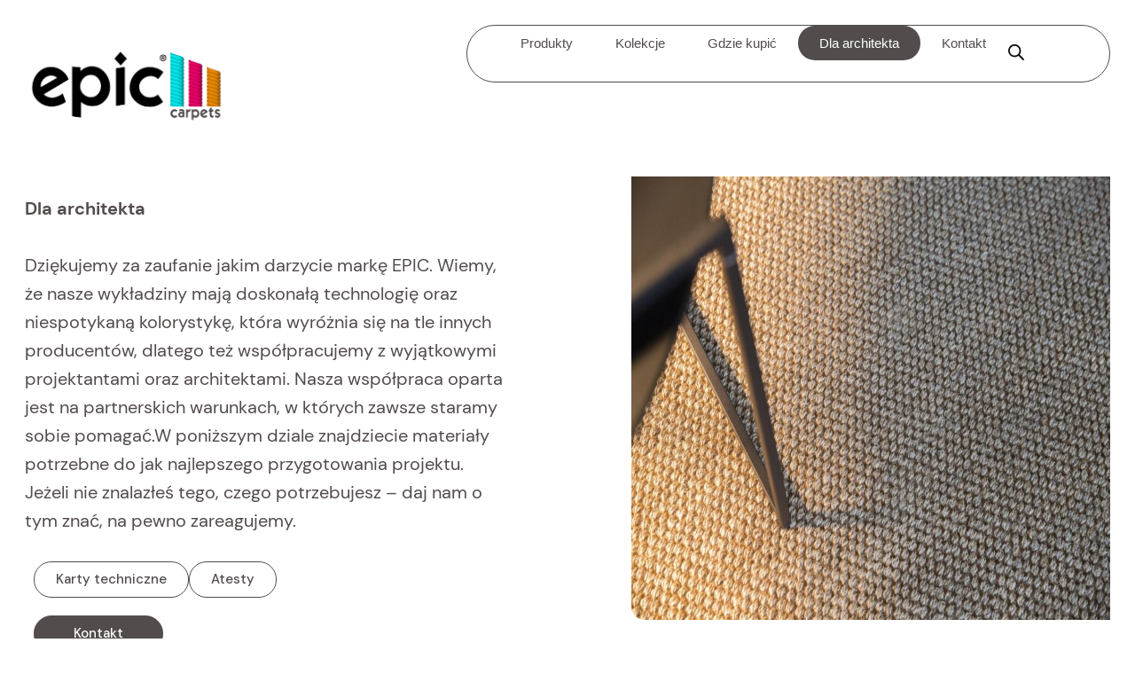

--- FILE ---
content_type: text/css
request_url: https://epiccarpets.pl/wp-content/uploads/elementor/css/post-552.css?ver=1717754873
body_size: 259
content:
.elementor-552 .elementor-element.elementor-element-cb86e0b{--display:flex;--flex-direction:row;--container-widget-width:initial;--container-widget-height:100%;--container-widget-flex-grow:1;--container-widget-align-self:stretch;--gap:0px 0px;--background-transition:0.3s;}.elementor-552 .elementor-element.elementor-element-3c58b92{--display:flex;--flex-direction:column;--container-widget-width:100%;--container-widget-height:initial;--container-widget-flex-grow:0;--container-widget-align-self:initial;--background-transition:0.3s;}.elementor-552 .elementor-element.elementor-element-5edc9b7{color:#534C4C;font-family:"DM Sans", Sans-serif;font-size:20px;font-weight:400;}.elementor-552 .elementor-element.elementor-element-c524762{--display:flex;--flex-direction:row;--container-widget-width:initial;--container-widget-height:100%;--container-widget-flex-grow:1;--container-widget-align-self:stretch;--justify-content:flex-start;--background-transition:0.3s;}.elementor-552 .elementor-element.elementor-element-4bbed32 .elementor-button{font-family:"DM Sans", Sans-serif;fill:#534C4C;color:#534C4C;background-color:#FFFFFF;border-style:solid;border-width:1px 1px 1px 1px;border-color:#534C4C;border-radius:100px 100px 100px 100px;}.elementor-552 .elementor-element.elementor-element-4bbed32 .elementor-button:hover, .elementor-552 .elementor-element.elementor-element-4bbed32 .elementor-button:focus{color:#FFFFFF;background-color:#534C4C;}.elementor-552 .elementor-element.elementor-element-4bbed32 .elementor-button:hover svg, .elementor-552 .elementor-element.elementor-element-4bbed32 .elementor-button:focus svg{fill:#FFFFFF;}.elementor-552 .elementor-element.elementor-element-4bbed32 > .elementor-widget-container{margin:0px 0px 0px 0px;}.elementor-552 .elementor-element.elementor-element-15590e4 .elementor-button{font-family:"DM Sans", Sans-serif;fill:#534C4C;color:#534C4C;background-color:#FFFFFF;border-style:solid;border-width:1px 1px 1px 1px;border-color:#534C4C;border-radius:100px 100px 100px 100px;}.elementor-552 .elementor-element.elementor-element-15590e4 .elementor-button:hover, .elementor-552 .elementor-element.elementor-element-15590e4 .elementor-button:focus{color:#FFFFFF;background-color:#534C4C;}.elementor-552 .elementor-element.elementor-element-15590e4 .elementor-button:hover svg, .elementor-552 .elementor-element.elementor-element-15590e4 .elementor-button:focus svg{fill:#FFFFFF;}.elementor-552 .elementor-element.elementor-element-15590e4 > .elementor-widget-container{margin:0px 0px 0px 0px;}.elementor-552 .elementor-element.elementor-element-587c213{--display:flex;--flex-direction:row;--container-widget-width:initial;--container-widget-height:100%;--container-widget-flex-grow:1;--container-widget-align-self:stretch;--justify-content:flex-start;--background-transition:0.3s;}.elementor-552 .elementor-element.elementor-element-f43d948 .elementor-button{font-family:"DM Sans", Sans-serif;background-color:#534C4C;border-style:solid;border-width:1px 1px 1px 1px;border-color:#534C4C;border-radius:100px 100px 100px 100px;}.elementor-552 .elementor-element.elementor-element-f43d948 .elementor-button:hover, .elementor-552 .elementor-element.elementor-element-f43d948 .elementor-button:focus{color:#534C4C;background-color:#FFFFFF;border-color:#534C4C;}.elementor-552 .elementor-element.elementor-element-f43d948 .elementor-button:hover svg, .elementor-552 .elementor-element.elementor-element-f43d948 .elementor-button:focus svg{fill:#534C4C;}.elementor-552 .elementor-element.elementor-element-f43d948 > .elementor-widget-container{margin:0px 0px 0px 0px;}.elementor-552 .elementor-element.elementor-element-10deb9b{--display:flex;--flex-direction:column;--container-widget-width:100%;--container-widget-height:initial;--container-widget-flex-grow:0;--container-widget-align-self:initial;--background-transition:0.3s;}.elementor-552 .elementor-element.elementor-element-dfb9665{--display:flex;--flex-direction:column;--container-widget-width:100%;--container-widget-height:initial;--container-widget-flex-grow:0;--container-widget-align-self:initial;--background-transition:0.3s;}.elementor-552 .elementor-element.elementor-element-9e91ada img{height:500px;border-radius:0px 0px 0px 15px;}.elementor-552 .elementor-element.elementor-element-20d8c30{--display:flex;--background-transition:0.3s;}.elementor-552 .elementor-element.elementor-element-69b050f{--spacer-size:50px;}@media(min-width:768px){.elementor-552 .elementor-element.elementor-element-cb86e0b{--content-width:1440px;}.elementor-552 .elementor-element.elementor-element-3c58b92{--width:45%;}.elementor-552 .elementor-element.elementor-element-10deb9b{--width:10%;}.elementor-552 .elementor-element.elementor-element-dfb9665{--width:45%;}}

--- FILE ---
content_type: text/css
request_url: https://epiccarpets.pl/wp-content/uploads/elementor/css/post-4831.css?ver=1732805118
body_size: 988
content:
.elementor-4831 .elementor-element.elementor-element-bda832a{--display:flex;--flex-direction:row;--container-widget-width:initial;--container-widget-height:100%;--container-widget-flex-grow:1;--container-widget-align-self:stretch;--gap:0px 0px;--background-transition:0.3s;}.elementor-4831 .elementor-element.elementor-element-fd9c680{--display:flex;--flex-direction:column;--container-widget-width:100%;--container-widget-height:initial;--container-widget-flex-grow:0;--container-widget-align-self:initial;--background-transition:0.3s;}.elementor-4831 .elementor-element.elementor-element-fd9c680.e-con{--flex-grow:0;--flex-shrink:0;}.elementor-4831 .elementor-element.elementor-element-bc4a1bf{text-align:left;}.elementor-4831 .elementor-element.elementor-element-bc4a1bf img{width:250px;}.elementor-4831 .elementor-element.elementor-element-9787f5a{--display:flex;--flex-direction:column;--container-widget-width:100%;--container-widget-height:initial;--container-widget-flex-grow:0;--container-widget-align-self:initial;--justify-content:center;--background-transition:0.3s;}.elementor-4831 .elementor-element.elementor-element-9787f5a.e-con{--flex-grow:0;--flex-shrink:0;}.elementor-4831 .elementor-element.elementor-element-a62e671{--display:flex;--flex-direction:row;--container-widget-width:calc( ( 1 - var( --container-widget-flex-grow ) ) * 100% );--container-widget-height:100%;--container-widget-flex-grow:1;--container-widget-align-self:stretch;--align-items:center;--background-transition:0.3s;border-style:solid;--border-style:solid;border-width:1px 1px 1px 1px;--border-top-width:1px;--border-right-width:1px;--border-bottom-width:1px;--border-left-width:1px;border-color:#534C4C;--border-color:#534C4C;--border-radius:100px 100px 100px 100px;--padding-top:0%;--padding-bottom:0%;--padding-left:5%;--padding-right:5%;}.elementor-4831 .elementor-element.elementor-element-a62e671, .elementor-4831 .elementor-element.elementor-element-a62e671::before{--border-transition:0.3s;}.elementor-4831 .elementor-element.elementor-element-2f2f2e3 .elementor-button{font-family:"Arial", Sans-serif;font-weight:500;fill:#534C4C;color:#534C4C;background-color:#FFFFFF;}.elementor-4831 .elementor-element.elementor-element-712e7bf .elementor-button{font-family:"Arial", Sans-serif;font-weight:500;fill:#534C4C;color:#534C4C;background-color:#FFFFFF;}.elementor-4831 .elementor-element.elementor-element-a80353e .elementor-button{font-family:"Arial", Sans-serif;font-weight:500;fill:#534C4C;color:#534C4C;background-color:#FFFFFF;}.elementor-4831 .elementor-element.elementor-element-18aa198 .elementor-button{font-family:"Arial", Sans-serif;font-weight:500;fill:#FFFFFF;color:#FFFFFF;background-color:#534C4C;border-radius:25px 25px 25px 25px;}.elementor-4831 .elementor-element.elementor-element-8c48aa7 .elementor-button{font-family:"Arial", Sans-serif;font-weight:500;fill:#534C4C;color:#534C4C;background-color:#FFFFFF;}.elementor-4831 .elementor-element.elementor-element-061417c > .elementor-widget-container{margin:-5px 0px 0px 0px;}.elementor-4831 .elementor-element.elementor-element-061417c.elementor-element{--align-self:center;}.elementor-4831 .elementor-element.elementor-element-d4f2103{--display:flex;--flex-direction:row;--container-widget-width:initial;--container-widget-height:100%;--container-widget-flex-grow:1;--container-widget-align-self:stretch;--gap:0px 0px;--background-transition:0.3s;}.elementor-4831 .elementor-element.elementor-element-798cbbd{--display:flex;--flex-direction:column;--container-widget-width:100%;--container-widget-height:initial;--container-widget-flex-grow:0;--container-widget-align-self:initial;--background-transition:0.3s;}.elementor-4831 .elementor-element.elementor-element-798cbbd.e-con{--flex-grow:0;--flex-shrink:0;}.elementor-4831 .elementor-element.elementor-element-0a06c54{text-align:left;}.elementor-4831 .elementor-element.elementor-element-0a06c54 img{width:250px;}.elementor-4831 .elementor-element.elementor-element-fe5b311{--display:flex;--flex-direction:column;--container-widget-width:100%;--container-widget-height:initial;--container-widget-flex-grow:0;--container-widget-align-self:initial;--justify-content:center;--background-transition:0.3s;}.elementor-4831 .elementor-element.elementor-element-fe5b311.e-con{--flex-grow:0;--flex-shrink:0;}.elementor-4831 .elementor-element.elementor-element-613bb72{--display:flex;--background-transition:0.3s;}.elementor-4831 .elementor-element.elementor-element-9a1f160 .hfe-nav-menu__toggle{margin-left:auto;}.elementor-4831 .elementor-element.elementor-element-9a1f160 .menu-item a.hfe-menu-item{padding-left:15px;padding-right:15px;}.elementor-4831 .elementor-element.elementor-element-9a1f160 .menu-item a.hfe-sub-menu-item{padding-left:calc( 15px + 20px );padding-right:15px;}.elementor-4831 .elementor-element.elementor-element-9a1f160 .hfe-nav-menu__layout-vertical .menu-item ul ul a.hfe-sub-menu-item{padding-left:calc( 15px + 40px );padding-right:15px;}.elementor-4831 .elementor-element.elementor-element-9a1f160 .hfe-nav-menu__layout-vertical .menu-item ul ul ul a.hfe-sub-menu-item{padding-left:calc( 15px + 60px );padding-right:15px;}.elementor-4831 .elementor-element.elementor-element-9a1f160 .hfe-nav-menu__layout-vertical .menu-item ul ul ul ul a.hfe-sub-menu-item{padding-left:calc( 15px + 80px );padding-right:15px;}.elementor-4831 .elementor-element.elementor-element-9a1f160 .menu-item a.hfe-menu-item, .elementor-4831 .elementor-element.elementor-element-9a1f160 .menu-item a.hfe-sub-menu-item{padding-top:15px;padding-bottom:15px;}.elementor-4831 .elementor-element.elementor-element-9a1f160 a.hfe-menu-item, .elementor-4831 .elementor-element.elementor-element-9a1f160 a.hfe-sub-menu-item{font-family:"Arial", Sans-serif;font-weight:400;}.elementor-4831 .elementor-element.elementor-element-9a1f160 .menu-item a.hfe-menu-item, .elementor-4831 .elementor-element.elementor-element-9a1f160 .sub-menu a.hfe-sub-menu-item{color:#534C4C;}.elementor-4831 .elementor-element.elementor-element-9a1f160 .menu-item a.hfe-menu-item:hover,
								.elementor-4831 .elementor-element.elementor-element-9a1f160 .sub-menu a.hfe-sub-menu-item:hover,
								.elementor-4831 .elementor-element.elementor-element-9a1f160 .menu-item.current-menu-item a.hfe-menu-item,
								.elementor-4831 .elementor-element.elementor-element-9a1f160 .menu-item a.hfe-menu-item.highlighted,
								.elementor-4831 .elementor-element.elementor-element-9a1f160 .menu-item a.hfe-menu-item:focus{color:#534C4C;}.elementor-4831 .elementor-element.elementor-element-9a1f160 .sub-menu,
								.elementor-4831 .elementor-element.elementor-element-9a1f160 nav.hfe-dropdown,
								.elementor-4831 .elementor-element.elementor-element-9a1f160 nav.hfe-dropdown-expandible,
								.elementor-4831 .elementor-element.elementor-element-9a1f160 nav.hfe-dropdown .menu-item a.hfe-menu-item,
								.elementor-4831 .elementor-element.elementor-element-9a1f160 nav.hfe-dropdown .menu-item a.hfe-sub-menu-item{background-color:#fff;}
							.elementor-4831 .elementor-element.elementor-element-9a1f160 .sub-menu li a.hfe-sub-menu-item,
							.elementor-4831 .elementor-element.elementor-element-9a1f160 nav.hfe-dropdown li a.hfe-sub-menu-item,
							.elementor-4831 .elementor-element.elementor-element-9a1f160 nav.hfe-dropdown li a.hfe-menu-item,
							.elementor-4831 .elementor-element.elementor-element-9a1f160 nav.hfe-dropdown-expandible li a.hfe-menu-item,
							.elementor-4831 .elementor-element.elementor-element-9a1f160 nav.hfe-dropdown-expandible li a.hfe-sub-menu-item{font-family:"Arial", Sans-serif;font-weight:500;}.elementor-4831 .elementor-element.elementor-element-9a1f160 nav.hfe-nav-menu__layout-horizontal .sub-menu,
							.elementor-4831 .elementor-element.elementor-element-9a1f160 nav:not(.hfe-nav-menu__layout-horizontal) .sub-menu.sub-menu-open,
							.elementor-4831 .elementor-element.elementor-element-9a1f160 nav.hfe-dropdown .hfe-nav-menu,
						 	.elementor-4831 .elementor-element.elementor-element-9a1f160 nav.hfe-dropdown-expandible .hfe-nav-menu{border-style:none;}.elementor-4831 .elementor-element.elementor-element-9a1f160 ul.sub-menu{width:220px;}.elementor-4831 .elementor-element.elementor-element-9a1f160 .sub-menu a.hfe-sub-menu-item,
						 .elementor-4831 .elementor-element.elementor-element-9a1f160 nav.hfe-dropdown li a.hfe-menu-item,
						 .elementor-4831 .elementor-element.elementor-element-9a1f160 nav.hfe-dropdown li a.hfe-sub-menu-item,
						 .elementor-4831 .elementor-element.elementor-element-9a1f160 nav.hfe-dropdown-expandible li a.hfe-menu-item,
						 .elementor-4831 .elementor-element.elementor-element-9a1f160 nav.hfe-dropdown-expandible li a.hfe-sub-menu-item{padding-top:15px;padding-bottom:15px;}.elementor-4831 .elementor-element.elementor-element-9a1f160 .sub-menu li.menu-item:not(:last-child),
						.elementor-4831 .elementor-element.elementor-element-9a1f160 nav.hfe-dropdown li.menu-item:not(:last-child),
						.elementor-4831 .elementor-element.elementor-element-9a1f160 nav.hfe-dropdown-expandible li.menu-item:not(:last-child){border-bottom-style:none;}@media(max-width:1024px){body:not(.rtl) .elementor-4831 .elementor-element.elementor-element-9a1f160.hfe-nav-menu__breakpoint-tablet .hfe-nav-menu__layout-horizontal .hfe-nav-menu > li.menu-item:not(:last-child){margin-right:0px;}body .elementor-4831 .elementor-element.elementor-element-9a1f160 nav.hfe-nav-menu__layout-vertical .hfe-nav-menu > li.menu-item:not(:last-child){margin-bottom:0px;}}@media(min-width:768px){.elementor-4831 .elementor-element.elementor-element-bda832a{--content-width:1440px;}.elementor-4831 .elementor-element.elementor-element-fd9c680{--width:40%;}.elementor-4831 .elementor-element.elementor-element-9787f5a{--width:60%;}.elementor-4831 .elementor-element.elementor-element-d4f2103{--content-width:1440px;}.elementor-4831 .elementor-element.elementor-element-798cbbd{--width:50%;}.elementor-4831 .elementor-element.elementor-element-fe5b311{--width:50%;}}@media(max-width:767px){.elementor-4831 .elementor-element.elementor-element-0a06c54{text-align:center;}.elementor-4831 .elementor-element.elementor-element-fe5b311{--flex-direction:row;--container-widget-width:initial;--container-widget-height:100%;--container-widget-flex-grow:1;--container-widget-align-self:stretch;}.elementor-4831 .elementor-element.elementor-element-9a1f160 .menu-item a.hfe-menu-item{padding-left:10px;padding-right:10px;}.elementor-4831 .elementor-element.elementor-element-9a1f160 .menu-item a.hfe-sub-menu-item{padding-left:calc( 10px + 20px );padding-right:10px;}.elementor-4831 .elementor-element.elementor-element-9a1f160 .hfe-nav-menu__layout-vertical .menu-item ul ul a.hfe-sub-menu-item{padding-left:calc( 10px + 40px );padding-right:10px;}.elementor-4831 .elementor-element.elementor-element-9a1f160 .hfe-nav-menu__layout-vertical .menu-item ul ul ul a.hfe-sub-menu-item{padding-left:calc( 10px + 60px );padding-right:10px;}.elementor-4831 .elementor-element.elementor-element-9a1f160 .hfe-nav-menu__layout-vertical .menu-item ul ul ul ul a.hfe-sub-menu-item{padding-left:calc( 10px + 80px );padding-right:10px;}.elementor-4831 .elementor-element.elementor-element-9a1f160 .menu-item a.hfe-menu-item, .elementor-4831 .elementor-element.elementor-element-9a1f160 .menu-item a.hfe-sub-menu-item{padding-top:0px;padding-bottom:0px;}body:not(.rtl) .elementor-4831 .elementor-element.elementor-element-9a1f160 .hfe-nav-menu__layout-horizontal .hfe-nav-menu > li.menu-item:not(:last-child){margin-right:0px;}body.rtl .elementor-4831 .elementor-element.elementor-element-9a1f160 .hfe-nav-menu__layout-horizontal .hfe-nav-menu > li.menu-item:not(:last-child){margin-left:0px;}.elementor-4831 .elementor-element.elementor-element-9a1f160 nav:not(.hfe-nav-menu__layout-horizontal) .hfe-nav-menu > li.menu-item:not(:last-child){margin-bottom:0px;}body:not(.rtl) .elementor-4831 .elementor-element.elementor-element-9a1f160.hfe-nav-menu__breakpoint-mobile .hfe-nav-menu__layout-horizontal .hfe-nav-menu > li.menu-item:not(:last-child){margin-right:0px;}body .elementor-4831 .elementor-element.elementor-element-9a1f160 nav.hfe-nav-menu__layout-vertical .hfe-nav-menu > li.menu-item:not(:last-child){margin-bottom:0px;}body:not(.rtl) .elementor-4831 .elementor-element.elementor-element-9a1f160 .hfe-nav-menu__layout-horizontal .hfe-nav-menu > li.menu-item{margin-bottom:0px;}}/* Start custom CSS for container, class: .elementor-element-a62e671 */.elementor-4831 .elementor-element.elementor-element-a62e671{
    height: 65px;
}
@media screen and (max-width: 1000px) {
  .elementor-4831 .elementor-element.elementor-element-a62e671 {
    font-size: 0.8rem;
  }
}/* End custom CSS */

--- FILE ---
content_type: text/css
request_url: https://epiccarpets.pl/wp-content/uploads/elementor/css/post-56.css?ver=1742375199
body_size: 273
content:
.elementor-56 .elementor-element.elementor-element-a1cdcba{--display:flex;--flex-direction:row;--container-widget-width:initial;--container-widget-height:100%;--container-widget-flex-grow:1;--container-widget-align-self:stretch;--gap:0px 0px;--background-transition:0.3s;}.elementor-56 .elementor-element.elementor-element-a1cdcba:not(.elementor-motion-effects-element-type-background), .elementor-56 .elementor-element.elementor-element-a1cdcba > .elementor-motion-effects-container > .elementor-motion-effects-layer{background-color:#534C4C;}.elementor-56 .elementor-element.elementor-element-a1cdcba, .elementor-56 .elementor-element.elementor-element-a1cdcba::before{--border-transition:0.3s;}.elementor-56 .elementor-element.elementor-element-e05508f{--display:flex;--flex-direction:column;--container-widget-width:100%;--container-widget-height:initial;--container-widget-flex-grow:0;--container-widget-align-self:initial;--background-transition:0.3s;}.elementor-56 .elementor-element.elementor-element-6472301{color:#FFFFFF;font-family:"Arial", Sans-serif;font-size:15px;font-weight:500;}.elementor-56 .elementor-element.elementor-element-903811f{--display:flex;--flex-direction:column;--container-widget-width:100%;--container-widget-height:initial;--container-widget-flex-grow:0;--container-widget-align-self:initial;--justify-content:center;--background-transition:0.3s;}.elementor-56 .elementor-element.elementor-element-bf6cdaf{text-align:right;}.elementor-56 .elementor-element.elementor-element-bf6cdaf img{width:40%;}.elementor-56 .elementor-element.elementor-element-96fbdc7{--display:flex;--flex-direction:column;--container-widget-width:100%;--container-widget-height:initial;--container-widget-flex-grow:0;--container-widget-align-self:initial;--gap:0px 0px;--background-transition:0.3s;}.elementor-56 .elementor-element.elementor-element-96fbdc7:not(.elementor-motion-effects-element-type-background), .elementor-56 .elementor-element.elementor-element-96fbdc7 > .elementor-motion-effects-container > .elementor-motion-effects-layer{background-color:#534C4C;}.elementor-56 .elementor-element.elementor-element-96fbdc7, .elementor-56 .elementor-element.elementor-element-96fbdc7::before{--border-transition:0.3s;}.elementor-56 .elementor-element.elementor-element-3d2c318{--divider-border-style:solid;--divider-color:#FFFFFF;--divider-border-width:1px;}.elementor-56 .elementor-element.elementor-element-3d2c318 .elementor-divider-separator{width:100%;}.elementor-56 .elementor-element.elementor-element-3d2c318 .elementor-divider{padding-block-start:15px;padding-block-end:15px;}.elementor-56 .elementor-element.elementor-element-62f7cf5{text-align:center;}.elementor-56 .elementor-element.elementor-element-62f7cf5 .elementor-heading-title{color:#FFFFFF;font-family:"Arial", Sans-serif;font-size:15px;font-weight:200;}@media(min-width:768px){.elementor-56 .elementor-element.elementor-element-a1cdcba{--content-width:1440px;}.elementor-56 .elementor-element.elementor-element-e05508f{--width:50%;}.elementor-56 .elementor-element.elementor-element-903811f{--width:50%;}.elementor-56 .elementor-element.elementor-element-96fbdc7{--content-width:1440px;}}/* Start custom CSS for text-editor, class: .elementor-element-6472301 */.elementor-56 .elementor-element.elementor-element-6472301 a{
    color: white;
}

.elementor-56 .elementor-element.elementor-element-6472301 a:hover{
    color: #808080;
}/* End custom CSS */